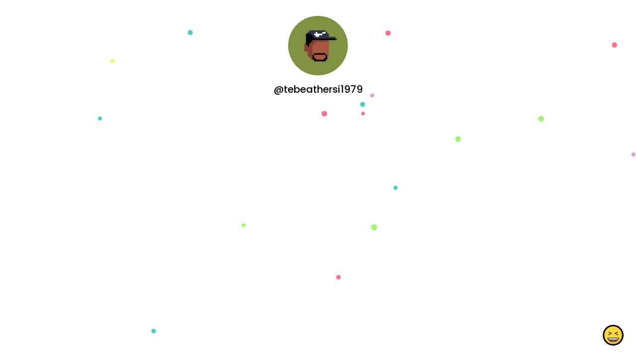

--- FILE ---
content_type: text/html; charset=utf-8
request_url: https://www.google.com/recaptcha/api2/anchor?ar=1&k=6LdAxkIsAAAAAJ3UA_-MEPce0XI7k3yXcZ6Eycdt&co=aHR0cHM6Ly9qb3kuYmlvOjQ0Mw..&hl=en&v=N67nZn4AqZkNcbeMu4prBgzg&size=invisible&sa=submit&anchor-ms=20000&execute-ms=30000&cb=oxa4t9bth1uc
body_size: 48496
content:
<!DOCTYPE HTML><html dir="ltr" lang="en"><head><meta http-equiv="Content-Type" content="text/html; charset=UTF-8">
<meta http-equiv="X-UA-Compatible" content="IE=edge">
<title>reCAPTCHA</title>
<style type="text/css">
/* cyrillic-ext */
@font-face {
  font-family: 'Roboto';
  font-style: normal;
  font-weight: 400;
  font-stretch: 100%;
  src: url(//fonts.gstatic.com/s/roboto/v48/KFO7CnqEu92Fr1ME7kSn66aGLdTylUAMa3GUBHMdazTgWw.woff2) format('woff2');
  unicode-range: U+0460-052F, U+1C80-1C8A, U+20B4, U+2DE0-2DFF, U+A640-A69F, U+FE2E-FE2F;
}
/* cyrillic */
@font-face {
  font-family: 'Roboto';
  font-style: normal;
  font-weight: 400;
  font-stretch: 100%;
  src: url(//fonts.gstatic.com/s/roboto/v48/KFO7CnqEu92Fr1ME7kSn66aGLdTylUAMa3iUBHMdazTgWw.woff2) format('woff2');
  unicode-range: U+0301, U+0400-045F, U+0490-0491, U+04B0-04B1, U+2116;
}
/* greek-ext */
@font-face {
  font-family: 'Roboto';
  font-style: normal;
  font-weight: 400;
  font-stretch: 100%;
  src: url(//fonts.gstatic.com/s/roboto/v48/KFO7CnqEu92Fr1ME7kSn66aGLdTylUAMa3CUBHMdazTgWw.woff2) format('woff2');
  unicode-range: U+1F00-1FFF;
}
/* greek */
@font-face {
  font-family: 'Roboto';
  font-style: normal;
  font-weight: 400;
  font-stretch: 100%;
  src: url(//fonts.gstatic.com/s/roboto/v48/KFO7CnqEu92Fr1ME7kSn66aGLdTylUAMa3-UBHMdazTgWw.woff2) format('woff2');
  unicode-range: U+0370-0377, U+037A-037F, U+0384-038A, U+038C, U+038E-03A1, U+03A3-03FF;
}
/* math */
@font-face {
  font-family: 'Roboto';
  font-style: normal;
  font-weight: 400;
  font-stretch: 100%;
  src: url(//fonts.gstatic.com/s/roboto/v48/KFO7CnqEu92Fr1ME7kSn66aGLdTylUAMawCUBHMdazTgWw.woff2) format('woff2');
  unicode-range: U+0302-0303, U+0305, U+0307-0308, U+0310, U+0312, U+0315, U+031A, U+0326-0327, U+032C, U+032F-0330, U+0332-0333, U+0338, U+033A, U+0346, U+034D, U+0391-03A1, U+03A3-03A9, U+03B1-03C9, U+03D1, U+03D5-03D6, U+03F0-03F1, U+03F4-03F5, U+2016-2017, U+2034-2038, U+203C, U+2040, U+2043, U+2047, U+2050, U+2057, U+205F, U+2070-2071, U+2074-208E, U+2090-209C, U+20D0-20DC, U+20E1, U+20E5-20EF, U+2100-2112, U+2114-2115, U+2117-2121, U+2123-214F, U+2190, U+2192, U+2194-21AE, U+21B0-21E5, U+21F1-21F2, U+21F4-2211, U+2213-2214, U+2216-22FF, U+2308-230B, U+2310, U+2319, U+231C-2321, U+2336-237A, U+237C, U+2395, U+239B-23B7, U+23D0, U+23DC-23E1, U+2474-2475, U+25AF, U+25B3, U+25B7, U+25BD, U+25C1, U+25CA, U+25CC, U+25FB, U+266D-266F, U+27C0-27FF, U+2900-2AFF, U+2B0E-2B11, U+2B30-2B4C, U+2BFE, U+3030, U+FF5B, U+FF5D, U+1D400-1D7FF, U+1EE00-1EEFF;
}
/* symbols */
@font-face {
  font-family: 'Roboto';
  font-style: normal;
  font-weight: 400;
  font-stretch: 100%;
  src: url(//fonts.gstatic.com/s/roboto/v48/KFO7CnqEu92Fr1ME7kSn66aGLdTylUAMaxKUBHMdazTgWw.woff2) format('woff2');
  unicode-range: U+0001-000C, U+000E-001F, U+007F-009F, U+20DD-20E0, U+20E2-20E4, U+2150-218F, U+2190, U+2192, U+2194-2199, U+21AF, U+21E6-21F0, U+21F3, U+2218-2219, U+2299, U+22C4-22C6, U+2300-243F, U+2440-244A, U+2460-24FF, U+25A0-27BF, U+2800-28FF, U+2921-2922, U+2981, U+29BF, U+29EB, U+2B00-2BFF, U+4DC0-4DFF, U+FFF9-FFFB, U+10140-1018E, U+10190-1019C, U+101A0, U+101D0-101FD, U+102E0-102FB, U+10E60-10E7E, U+1D2C0-1D2D3, U+1D2E0-1D37F, U+1F000-1F0FF, U+1F100-1F1AD, U+1F1E6-1F1FF, U+1F30D-1F30F, U+1F315, U+1F31C, U+1F31E, U+1F320-1F32C, U+1F336, U+1F378, U+1F37D, U+1F382, U+1F393-1F39F, U+1F3A7-1F3A8, U+1F3AC-1F3AF, U+1F3C2, U+1F3C4-1F3C6, U+1F3CA-1F3CE, U+1F3D4-1F3E0, U+1F3ED, U+1F3F1-1F3F3, U+1F3F5-1F3F7, U+1F408, U+1F415, U+1F41F, U+1F426, U+1F43F, U+1F441-1F442, U+1F444, U+1F446-1F449, U+1F44C-1F44E, U+1F453, U+1F46A, U+1F47D, U+1F4A3, U+1F4B0, U+1F4B3, U+1F4B9, U+1F4BB, U+1F4BF, U+1F4C8-1F4CB, U+1F4D6, U+1F4DA, U+1F4DF, U+1F4E3-1F4E6, U+1F4EA-1F4ED, U+1F4F7, U+1F4F9-1F4FB, U+1F4FD-1F4FE, U+1F503, U+1F507-1F50B, U+1F50D, U+1F512-1F513, U+1F53E-1F54A, U+1F54F-1F5FA, U+1F610, U+1F650-1F67F, U+1F687, U+1F68D, U+1F691, U+1F694, U+1F698, U+1F6AD, U+1F6B2, U+1F6B9-1F6BA, U+1F6BC, U+1F6C6-1F6CF, U+1F6D3-1F6D7, U+1F6E0-1F6EA, U+1F6F0-1F6F3, U+1F6F7-1F6FC, U+1F700-1F7FF, U+1F800-1F80B, U+1F810-1F847, U+1F850-1F859, U+1F860-1F887, U+1F890-1F8AD, U+1F8B0-1F8BB, U+1F8C0-1F8C1, U+1F900-1F90B, U+1F93B, U+1F946, U+1F984, U+1F996, U+1F9E9, U+1FA00-1FA6F, U+1FA70-1FA7C, U+1FA80-1FA89, U+1FA8F-1FAC6, U+1FACE-1FADC, U+1FADF-1FAE9, U+1FAF0-1FAF8, U+1FB00-1FBFF;
}
/* vietnamese */
@font-face {
  font-family: 'Roboto';
  font-style: normal;
  font-weight: 400;
  font-stretch: 100%;
  src: url(//fonts.gstatic.com/s/roboto/v48/KFO7CnqEu92Fr1ME7kSn66aGLdTylUAMa3OUBHMdazTgWw.woff2) format('woff2');
  unicode-range: U+0102-0103, U+0110-0111, U+0128-0129, U+0168-0169, U+01A0-01A1, U+01AF-01B0, U+0300-0301, U+0303-0304, U+0308-0309, U+0323, U+0329, U+1EA0-1EF9, U+20AB;
}
/* latin-ext */
@font-face {
  font-family: 'Roboto';
  font-style: normal;
  font-weight: 400;
  font-stretch: 100%;
  src: url(//fonts.gstatic.com/s/roboto/v48/KFO7CnqEu92Fr1ME7kSn66aGLdTylUAMa3KUBHMdazTgWw.woff2) format('woff2');
  unicode-range: U+0100-02BA, U+02BD-02C5, U+02C7-02CC, U+02CE-02D7, U+02DD-02FF, U+0304, U+0308, U+0329, U+1D00-1DBF, U+1E00-1E9F, U+1EF2-1EFF, U+2020, U+20A0-20AB, U+20AD-20C0, U+2113, U+2C60-2C7F, U+A720-A7FF;
}
/* latin */
@font-face {
  font-family: 'Roboto';
  font-style: normal;
  font-weight: 400;
  font-stretch: 100%;
  src: url(//fonts.gstatic.com/s/roboto/v48/KFO7CnqEu92Fr1ME7kSn66aGLdTylUAMa3yUBHMdazQ.woff2) format('woff2');
  unicode-range: U+0000-00FF, U+0131, U+0152-0153, U+02BB-02BC, U+02C6, U+02DA, U+02DC, U+0304, U+0308, U+0329, U+2000-206F, U+20AC, U+2122, U+2191, U+2193, U+2212, U+2215, U+FEFF, U+FFFD;
}
/* cyrillic-ext */
@font-face {
  font-family: 'Roboto';
  font-style: normal;
  font-weight: 500;
  font-stretch: 100%;
  src: url(//fonts.gstatic.com/s/roboto/v48/KFO7CnqEu92Fr1ME7kSn66aGLdTylUAMa3GUBHMdazTgWw.woff2) format('woff2');
  unicode-range: U+0460-052F, U+1C80-1C8A, U+20B4, U+2DE0-2DFF, U+A640-A69F, U+FE2E-FE2F;
}
/* cyrillic */
@font-face {
  font-family: 'Roboto';
  font-style: normal;
  font-weight: 500;
  font-stretch: 100%;
  src: url(//fonts.gstatic.com/s/roboto/v48/KFO7CnqEu92Fr1ME7kSn66aGLdTylUAMa3iUBHMdazTgWw.woff2) format('woff2');
  unicode-range: U+0301, U+0400-045F, U+0490-0491, U+04B0-04B1, U+2116;
}
/* greek-ext */
@font-face {
  font-family: 'Roboto';
  font-style: normal;
  font-weight: 500;
  font-stretch: 100%;
  src: url(//fonts.gstatic.com/s/roboto/v48/KFO7CnqEu92Fr1ME7kSn66aGLdTylUAMa3CUBHMdazTgWw.woff2) format('woff2');
  unicode-range: U+1F00-1FFF;
}
/* greek */
@font-face {
  font-family: 'Roboto';
  font-style: normal;
  font-weight: 500;
  font-stretch: 100%;
  src: url(//fonts.gstatic.com/s/roboto/v48/KFO7CnqEu92Fr1ME7kSn66aGLdTylUAMa3-UBHMdazTgWw.woff2) format('woff2');
  unicode-range: U+0370-0377, U+037A-037F, U+0384-038A, U+038C, U+038E-03A1, U+03A3-03FF;
}
/* math */
@font-face {
  font-family: 'Roboto';
  font-style: normal;
  font-weight: 500;
  font-stretch: 100%;
  src: url(//fonts.gstatic.com/s/roboto/v48/KFO7CnqEu92Fr1ME7kSn66aGLdTylUAMawCUBHMdazTgWw.woff2) format('woff2');
  unicode-range: U+0302-0303, U+0305, U+0307-0308, U+0310, U+0312, U+0315, U+031A, U+0326-0327, U+032C, U+032F-0330, U+0332-0333, U+0338, U+033A, U+0346, U+034D, U+0391-03A1, U+03A3-03A9, U+03B1-03C9, U+03D1, U+03D5-03D6, U+03F0-03F1, U+03F4-03F5, U+2016-2017, U+2034-2038, U+203C, U+2040, U+2043, U+2047, U+2050, U+2057, U+205F, U+2070-2071, U+2074-208E, U+2090-209C, U+20D0-20DC, U+20E1, U+20E5-20EF, U+2100-2112, U+2114-2115, U+2117-2121, U+2123-214F, U+2190, U+2192, U+2194-21AE, U+21B0-21E5, U+21F1-21F2, U+21F4-2211, U+2213-2214, U+2216-22FF, U+2308-230B, U+2310, U+2319, U+231C-2321, U+2336-237A, U+237C, U+2395, U+239B-23B7, U+23D0, U+23DC-23E1, U+2474-2475, U+25AF, U+25B3, U+25B7, U+25BD, U+25C1, U+25CA, U+25CC, U+25FB, U+266D-266F, U+27C0-27FF, U+2900-2AFF, U+2B0E-2B11, U+2B30-2B4C, U+2BFE, U+3030, U+FF5B, U+FF5D, U+1D400-1D7FF, U+1EE00-1EEFF;
}
/* symbols */
@font-face {
  font-family: 'Roboto';
  font-style: normal;
  font-weight: 500;
  font-stretch: 100%;
  src: url(//fonts.gstatic.com/s/roboto/v48/KFO7CnqEu92Fr1ME7kSn66aGLdTylUAMaxKUBHMdazTgWw.woff2) format('woff2');
  unicode-range: U+0001-000C, U+000E-001F, U+007F-009F, U+20DD-20E0, U+20E2-20E4, U+2150-218F, U+2190, U+2192, U+2194-2199, U+21AF, U+21E6-21F0, U+21F3, U+2218-2219, U+2299, U+22C4-22C6, U+2300-243F, U+2440-244A, U+2460-24FF, U+25A0-27BF, U+2800-28FF, U+2921-2922, U+2981, U+29BF, U+29EB, U+2B00-2BFF, U+4DC0-4DFF, U+FFF9-FFFB, U+10140-1018E, U+10190-1019C, U+101A0, U+101D0-101FD, U+102E0-102FB, U+10E60-10E7E, U+1D2C0-1D2D3, U+1D2E0-1D37F, U+1F000-1F0FF, U+1F100-1F1AD, U+1F1E6-1F1FF, U+1F30D-1F30F, U+1F315, U+1F31C, U+1F31E, U+1F320-1F32C, U+1F336, U+1F378, U+1F37D, U+1F382, U+1F393-1F39F, U+1F3A7-1F3A8, U+1F3AC-1F3AF, U+1F3C2, U+1F3C4-1F3C6, U+1F3CA-1F3CE, U+1F3D4-1F3E0, U+1F3ED, U+1F3F1-1F3F3, U+1F3F5-1F3F7, U+1F408, U+1F415, U+1F41F, U+1F426, U+1F43F, U+1F441-1F442, U+1F444, U+1F446-1F449, U+1F44C-1F44E, U+1F453, U+1F46A, U+1F47D, U+1F4A3, U+1F4B0, U+1F4B3, U+1F4B9, U+1F4BB, U+1F4BF, U+1F4C8-1F4CB, U+1F4D6, U+1F4DA, U+1F4DF, U+1F4E3-1F4E6, U+1F4EA-1F4ED, U+1F4F7, U+1F4F9-1F4FB, U+1F4FD-1F4FE, U+1F503, U+1F507-1F50B, U+1F50D, U+1F512-1F513, U+1F53E-1F54A, U+1F54F-1F5FA, U+1F610, U+1F650-1F67F, U+1F687, U+1F68D, U+1F691, U+1F694, U+1F698, U+1F6AD, U+1F6B2, U+1F6B9-1F6BA, U+1F6BC, U+1F6C6-1F6CF, U+1F6D3-1F6D7, U+1F6E0-1F6EA, U+1F6F0-1F6F3, U+1F6F7-1F6FC, U+1F700-1F7FF, U+1F800-1F80B, U+1F810-1F847, U+1F850-1F859, U+1F860-1F887, U+1F890-1F8AD, U+1F8B0-1F8BB, U+1F8C0-1F8C1, U+1F900-1F90B, U+1F93B, U+1F946, U+1F984, U+1F996, U+1F9E9, U+1FA00-1FA6F, U+1FA70-1FA7C, U+1FA80-1FA89, U+1FA8F-1FAC6, U+1FACE-1FADC, U+1FADF-1FAE9, U+1FAF0-1FAF8, U+1FB00-1FBFF;
}
/* vietnamese */
@font-face {
  font-family: 'Roboto';
  font-style: normal;
  font-weight: 500;
  font-stretch: 100%;
  src: url(//fonts.gstatic.com/s/roboto/v48/KFO7CnqEu92Fr1ME7kSn66aGLdTylUAMa3OUBHMdazTgWw.woff2) format('woff2');
  unicode-range: U+0102-0103, U+0110-0111, U+0128-0129, U+0168-0169, U+01A0-01A1, U+01AF-01B0, U+0300-0301, U+0303-0304, U+0308-0309, U+0323, U+0329, U+1EA0-1EF9, U+20AB;
}
/* latin-ext */
@font-face {
  font-family: 'Roboto';
  font-style: normal;
  font-weight: 500;
  font-stretch: 100%;
  src: url(//fonts.gstatic.com/s/roboto/v48/KFO7CnqEu92Fr1ME7kSn66aGLdTylUAMa3KUBHMdazTgWw.woff2) format('woff2');
  unicode-range: U+0100-02BA, U+02BD-02C5, U+02C7-02CC, U+02CE-02D7, U+02DD-02FF, U+0304, U+0308, U+0329, U+1D00-1DBF, U+1E00-1E9F, U+1EF2-1EFF, U+2020, U+20A0-20AB, U+20AD-20C0, U+2113, U+2C60-2C7F, U+A720-A7FF;
}
/* latin */
@font-face {
  font-family: 'Roboto';
  font-style: normal;
  font-weight: 500;
  font-stretch: 100%;
  src: url(//fonts.gstatic.com/s/roboto/v48/KFO7CnqEu92Fr1ME7kSn66aGLdTylUAMa3yUBHMdazQ.woff2) format('woff2');
  unicode-range: U+0000-00FF, U+0131, U+0152-0153, U+02BB-02BC, U+02C6, U+02DA, U+02DC, U+0304, U+0308, U+0329, U+2000-206F, U+20AC, U+2122, U+2191, U+2193, U+2212, U+2215, U+FEFF, U+FFFD;
}
/* cyrillic-ext */
@font-face {
  font-family: 'Roboto';
  font-style: normal;
  font-weight: 900;
  font-stretch: 100%;
  src: url(//fonts.gstatic.com/s/roboto/v48/KFO7CnqEu92Fr1ME7kSn66aGLdTylUAMa3GUBHMdazTgWw.woff2) format('woff2');
  unicode-range: U+0460-052F, U+1C80-1C8A, U+20B4, U+2DE0-2DFF, U+A640-A69F, U+FE2E-FE2F;
}
/* cyrillic */
@font-face {
  font-family: 'Roboto';
  font-style: normal;
  font-weight: 900;
  font-stretch: 100%;
  src: url(//fonts.gstatic.com/s/roboto/v48/KFO7CnqEu92Fr1ME7kSn66aGLdTylUAMa3iUBHMdazTgWw.woff2) format('woff2');
  unicode-range: U+0301, U+0400-045F, U+0490-0491, U+04B0-04B1, U+2116;
}
/* greek-ext */
@font-face {
  font-family: 'Roboto';
  font-style: normal;
  font-weight: 900;
  font-stretch: 100%;
  src: url(//fonts.gstatic.com/s/roboto/v48/KFO7CnqEu92Fr1ME7kSn66aGLdTylUAMa3CUBHMdazTgWw.woff2) format('woff2');
  unicode-range: U+1F00-1FFF;
}
/* greek */
@font-face {
  font-family: 'Roboto';
  font-style: normal;
  font-weight: 900;
  font-stretch: 100%;
  src: url(//fonts.gstatic.com/s/roboto/v48/KFO7CnqEu92Fr1ME7kSn66aGLdTylUAMa3-UBHMdazTgWw.woff2) format('woff2');
  unicode-range: U+0370-0377, U+037A-037F, U+0384-038A, U+038C, U+038E-03A1, U+03A3-03FF;
}
/* math */
@font-face {
  font-family: 'Roboto';
  font-style: normal;
  font-weight: 900;
  font-stretch: 100%;
  src: url(//fonts.gstatic.com/s/roboto/v48/KFO7CnqEu92Fr1ME7kSn66aGLdTylUAMawCUBHMdazTgWw.woff2) format('woff2');
  unicode-range: U+0302-0303, U+0305, U+0307-0308, U+0310, U+0312, U+0315, U+031A, U+0326-0327, U+032C, U+032F-0330, U+0332-0333, U+0338, U+033A, U+0346, U+034D, U+0391-03A1, U+03A3-03A9, U+03B1-03C9, U+03D1, U+03D5-03D6, U+03F0-03F1, U+03F4-03F5, U+2016-2017, U+2034-2038, U+203C, U+2040, U+2043, U+2047, U+2050, U+2057, U+205F, U+2070-2071, U+2074-208E, U+2090-209C, U+20D0-20DC, U+20E1, U+20E5-20EF, U+2100-2112, U+2114-2115, U+2117-2121, U+2123-214F, U+2190, U+2192, U+2194-21AE, U+21B0-21E5, U+21F1-21F2, U+21F4-2211, U+2213-2214, U+2216-22FF, U+2308-230B, U+2310, U+2319, U+231C-2321, U+2336-237A, U+237C, U+2395, U+239B-23B7, U+23D0, U+23DC-23E1, U+2474-2475, U+25AF, U+25B3, U+25B7, U+25BD, U+25C1, U+25CA, U+25CC, U+25FB, U+266D-266F, U+27C0-27FF, U+2900-2AFF, U+2B0E-2B11, U+2B30-2B4C, U+2BFE, U+3030, U+FF5B, U+FF5D, U+1D400-1D7FF, U+1EE00-1EEFF;
}
/* symbols */
@font-face {
  font-family: 'Roboto';
  font-style: normal;
  font-weight: 900;
  font-stretch: 100%;
  src: url(//fonts.gstatic.com/s/roboto/v48/KFO7CnqEu92Fr1ME7kSn66aGLdTylUAMaxKUBHMdazTgWw.woff2) format('woff2');
  unicode-range: U+0001-000C, U+000E-001F, U+007F-009F, U+20DD-20E0, U+20E2-20E4, U+2150-218F, U+2190, U+2192, U+2194-2199, U+21AF, U+21E6-21F0, U+21F3, U+2218-2219, U+2299, U+22C4-22C6, U+2300-243F, U+2440-244A, U+2460-24FF, U+25A0-27BF, U+2800-28FF, U+2921-2922, U+2981, U+29BF, U+29EB, U+2B00-2BFF, U+4DC0-4DFF, U+FFF9-FFFB, U+10140-1018E, U+10190-1019C, U+101A0, U+101D0-101FD, U+102E0-102FB, U+10E60-10E7E, U+1D2C0-1D2D3, U+1D2E0-1D37F, U+1F000-1F0FF, U+1F100-1F1AD, U+1F1E6-1F1FF, U+1F30D-1F30F, U+1F315, U+1F31C, U+1F31E, U+1F320-1F32C, U+1F336, U+1F378, U+1F37D, U+1F382, U+1F393-1F39F, U+1F3A7-1F3A8, U+1F3AC-1F3AF, U+1F3C2, U+1F3C4-1F3C6, U+1F3CA-1F3CE, U+1F3D4-1F3E0, U+1F3ED, U+1F3F1-1F3F3, U+1F3F5-1F3F7, U+1F408, U+1F415, U+1F41F, U+1F426, U+1F43F, U+1F441-1F442, U+1F444, U+1F446-1F449, U+1F44C-1F44E, U+1F453, U+1F46A, U+1F47D, U+1F4A3, U+1F4B0, U+1F4B3, U+1F4B9, U+1F4BB, U+1F4BF, U+1F4C8-1F4CB, U+1F4D6, U+1F4DA, U+1F4DF, U+1F4E3-1F4E6, U+1F4EA-1F4ED, U+1F4F7, U+1F4F9-1F4FB, U+1F4FD-1F4FE, U+1F503, U+1F507-1F50B, U+1F50D, U+1F512-1F513, U+1F53E-1F54A, U+1F54F-1F5FA, U+1F610, U+1F650-1F67F, U+1F687, U+1F68D, U+1F691, U+1F694, U+1F698, U+1F6AD, U+1F6B2, U+1F6B9-1F6BA, U+1F6BC, U+1F6C6-1F6CF, U+1F6D3-1F6D7, U+1F6E0-1F6EA, U+1F6F0-1F6F3, U+1F6F7-1F6FC, U+1F700-1F7FF, U+1F800-1F80B, U+1F810-1F847, U+1F850-1F859, U+1F860-1F887, U+1F890-1F8AD, U+1F8B0-1F8BB, U+1F8C0-1F8C1, U+1F900-1F90B, U+1F93B, U+1F946, U+1F984, U+1F996, U+1F9E9, U+1FA00-1FA6F, U+1FA70-1FA7C, U+1FA80-1FA89, U+1FA8F-1FAC6, U+1FACE-1FADC, U+1FADF-1FAE9, U+1FAF0-1FAF8, U+1FB00-1FBFF;
}
/* vietnamese */
@font-face {
  font-family: 'Roboto';
  font-style: normal;
  font-weight: 900;
  font-stretch: 100%;
  src: url(//fonts.gstatic.com/s/roboto/v48/KFO7CnqEu92Fr1ME7kSn66aGLdTylUAMa3OUBHMdazTgWw.woff2) format('woff2');
  unicode-range: U+0102-0103, U+0110-0111, U+0128-0129, U+0168-0169, U+01A0-01A1, U+01AF-01B0, U+0300-0301, U+0303-0304, U+0308-0309, U+0323, U+0329, U+1EA0-1EF9, U+20AB;
}
/* latin-ext */
@font-face {
  font-family: 'Roboto';
  font-style: normal;
  font-weight: 900;
  font-stretch: 100%;
  src: url(//fonts.gstatic.com/s/roboto/v48/KFO7CnqEu92Fr1ME7kSn66aGLdTylUAMa3KUBHMdazTgWw.woff2) format('woff2');
  unicode-range: U+0100-02BA, U+02BD-02C5, U+02C7-02CC, U+02CE-02D7, U+02DD-02FF, U+0304, U+0308, U+0329, U+1D00-1DBF, U+1E00-1E9F, U+1EF2-1EFF, U+2020, U+20A0-20AB, U+20AD-20C0, U+2113, U+2C60-2C7F, U+A720-A7FF;
}
/* latin */
@font-face {
  font-family: 'Roboto';
  font-style: normal;
  font-weight: 900;
  font-stretch: 100%;
  src: url(//fonts.gstatic.com/s/roboto/v48/KFO7CnqEu92Fr1ME7kSn66aGLdTylUAMa3yUBHMdazQ.woff2) format('woff2');
  unicode-range: U+0000-00FF, U+0131, U+0152-0153, U+02BB-02BC, U+02C6, U+02DA, U+02DC, U+0304, U+0308, U+0329, U+2000-206F, U+20AC, U+2122, U+2191, U+2193, U+2212, U+2215, U+FEFF, U+FFFD;
}

</style>
<link rel="stylesheet" type="text/css" href="https://www.gstatic.com/recaptcha/releases/N67nZn4AqZkNcbeMu4prBgzg/styles__ltr.css">
<script nonce="5iIJLFokWoA2k--eYkhqUQ" type="text/javascript">window['__recaptcha_api'] = 'https://www.google.com/recaptcha/api2/';</script>
<script type="text/javascript" src="https://www.gstatic.com/recaptcha/releases/N67nZn4AqZkNcbeMu4prBgzg/recaptcha__en.js" nonce="5iIJLFokWoA2k--eYkhqUQ">
      
    </script></head>
<body><div id="rc-anchor-alert" class="rc-anchor-alert"></div>
<input type="hidden" id="recaptcha-token" value="[base64]">
<script type="text/javascript" nonce="5iIJLFokWoA2k--eYkhqUQ">
      recaptcha.anchor.Main.init("[\x22ainput\x22,[\x22bgdata\x22,\x22\x22,\[base64]/[base64]/[base64]/[base64]/[base64]/UltsKytdPUU6KEU8MjA0OD9SW2wrK109RT4+NnwxOTI6KChFJjY0NTEyKT09NTUyOTYmJk0rMTxjLmxlbmd0aCYmKGMuY2hhckNvZGVBdChNKzEpJjY0NTEyKT09NTYzMjA/[base64]/[base64]/[base64]/[base64]/[base64]/[base64]/[base64]\x22,\[base64]\\u003d\x22,\x22woLCtGTDj8KnA8OxfcOQbcO1wqvCkcKIX8O6wp/CpMOMaMOkw6DDgMKLGjrDkSXDklPDlxpYTBUUwoTDvTPCtMOGw5rCr8Olwp9bKsKDwpN2DzhTwp1pw5RYwpDDh1QswqLCixkyNcOnwp7CkMKzcVzCgsOGMMOKJMKZKBkCRnPCosKQbcKcwopkw4/Cig0DwqQtw53CrsKkVW13UC8Kwp7DsxvCt1vCsEvDjMOWJ8Klw6LDiCzDjsKQfjjDiRRTw4gnScKtwonDgcOJLsOIwr/CqMKGEWXCjl/Cqg3CtFXDhBkgw7sSWcOwecKkw5QuXMKdwq3CqcKRw6YLAW/DqMOHFkFtN8OZbsOzSCvCukPClsOZw5I9KU7CkzF+woYQFcOzeE1NwqXCocOFE8K3wrTCrC9HB8KYTGkVRMKbQjDDisKJd3rDq8KLwrVNVMKbw7DDtcOJL2cHUCnDmVkVdcKBYD/CsMOJwrPCu8OOCsKkw7ptcMKbbcKLSWMuBiDDvCxrw70iwqXDo8OFAcOgR8ONUUZeZhbCgQodwqbCmnnDqSlzaV07w69RRsKzw6tNQwjCrsO0e8KwcMO5LMKDYlNYbDLDgVTDqcOJfsK6c8OOw7vCox7Ct8KJXiQtNFbCj8KdVxYCH2oAN8K1w5fDjR/CjjvDmR4VwqM8wrXDijnClDl4b8Orw7jDj2/DoMKUFQnCgy1LwrbDnsOTwrF3wqU4YMOLwpfDnsO+Dn9dVyPCji00wrgBwpRrD8KNw4PDjsOWw6MIw5sUQSg4Y1jCgcK6CQDDj8OFdcKCXRDCkcKPw4bDiMOEK8OBwqMUUQYmwoHDuMOMYFPCv8O0w7jCjcOswpYsIcKSaHUrO0xMJsOeesKxacOKVhrCgQ/DqMOvw6NYSQPDo8Obw5vDtDhBWcOzwrlOw6Jww7MBwrfCm0EWTTDDkFTDo8OOQcOiwolOwqDDuMO6wrLDq8ONAFh6Wn/DtVg9wp3DqQU4KcOGG8Kxw6XDvcO/wqfDl8K/woMpdcOnwpbCo8KcZMK/[base64]/CngDCkgwRCzTCjcKzFTp5wozCrW3DicOpLsKZKUMuVcOQQ8K5w7vCnVnCp8K2LMO/w4XCt8KBw6tODknCrcKuwqVcw5zDicOvDsKzRcKiwqXChMOZwrsOSMOWesKVScOMwoknw5w4V15TRj/CscKPMVzDrsKvw5pIw5TDhMOPV3nDvHlbwoHChDgjCkwJBMK0ecKGcFVuw4jDhFl1w5PCriBCFsKRawjDq8K7wpd4wrFjwqEdw5vCsMK/wo/DjmLCu2ZCw594fMO1e3DDpcOSdcOyLSPDqjwxw7DCvEnCgcOSw4rCglFtLlHCscKBw6hWX8KawqJQwoHDnBLDuRcpwp4Rw4MOwobDmgREw7QAaMKGVxBHTD/DqcKhSDXCq8OJwohbwr0iw5jCg8OGw5QNeMOuw6cnVw7DkMOpw6YTwr5/R8O4wqdpG8K/wrPCqUvDt0HChsOrwrZYV1kTwrlCQsKjMFArwqc8KMK1wobCjmpPIsKDQcOwXMKUKMKwCRjDpmzDvcO8UcKLNG1QwoVFLivDiMKrwrNtQ8KrBMKnw7rDoC/Cjj3DjSxsJsKBOMKlwqPDt07CsnlgSy7Cky8Bw6kQw4dLwrbDs2XDvMObdw7Dp8OQwq11FcK1wq7DmGPCocKJwrAQw7pHfcO/LMOMYsKmZMK2BsOecUrDq2XCg8O9w4TDgiDCshoCw4YPMwLDrcK2w4DDjsOwdWnDpRHDnsKbw73DgHJhUMKywop0w6PDnjrDisK6wqYJwrcUdHrDpTYiX2DDn8O/TcOjRMKMwrHDig0UfMOOwqQjw7/Cm1IYYMO3wpo6wozDusK0w7EBwrcUOFF8w4gobzzCtcKNw5AVw6HDqUMWwpo/ED4VbQvCqwRzw6fDsMKqbcObFcKiblnCl8Okw7HCs8Kvw5Z5w50YOCPCuiHDlhNkwrvDjlo/D0jDnVpvczoqw6/[base64]/[base64]/DssK3w7jDpjQ7eBonP8OUMjHCoAPDjQYKBwMkSsOewobDoMK5fcOtw4ZqDsOGAcO8wpBwwoApQcOSw6VRw5DCsngBUWYDw6HCvW/DicKLOnjDucKxwr82wozCog/DhUA0w40SIcKSwrQ+w41mL3PClsKkw7M0wqHCqwzCrE9aJnHDqcK7KSUKwqkIwqpSQR/DnB/DisKEw7xmw5XDslkBw44mwptbZnjCmsKPwpEGwoIewo1aw4wRw5FgwrI4dioTwrrCjwnDmcKCwrTDoGRkM8KMw5bDo8KEbk8KMQ7Ck8OZRivDosOpTsOPwrTCnzNTKcKYw6ELLsOlw59facKrI8KARHB3wpjCksKlwqvCsQ4pw7tLw6LCoH/DlsOdVXlMwpJXw69zXBPDs8K2KUHCsSxVwoVEw5ZEf8OwaXILw5bCgsOvBMK9w70ew6ddWWowXmrCsF0QJ8K1bjXDvsKUasKNCws3C8KZJsO8w6vDvhLDoMOswrsLw4hkIkQBw67CoDEXGcOUwq4/woPCj8KDCREww4fDgRNiwr/DmEZ1OlbCsHHDucKwbUtKw7HDu8Oww6cuw7DDtGDCtnDCilbDhVYlCSPCkMKKw5FXIsKAFgJrw70Mw7kdwqfDqRQvEsOew5PCmMKwwqHDlsKeOMKqLcKZAMOgMcK/[base64]/Cu03CjcKCXE3Cu8OSKcKhw40PCMKXZcO2w7hxw5whK0TDuRLDkXkfQcK1AmjCvhrDhl0kfVV7wrwdwpV5wo0zwqDDh03DqMOKw4cgfMKLfxzCiBArw7/DjsObfmJUdcOfR8OGXnbDjMKgPhdFw5URE8KEb8KKOnlgOcOvw7rDjEEsw6sawqbDiFfCnAzClxASeXzCi8O8wr7Cj8K3bV/CuMOVFhMrNzggw7PCqcKtZcKjG2rCtcOkNyJrcBgPw4IHUcKTw4PCh8ORwrk6bMOYJzM0wovDm3hqfMKkw7TCsAkuSnRMw7/[base64]/[base64]/[base64]/[base64]/CpsK7w6RkLzQxwrvDjsK/IcOtwrbDscOtwrVTwqIGKBVHPQnDj8KqaEPDgsOdwovCpm/CoAjChMKRIMKPw7xfwqjCqn0rPgQtwqLDtFTDnsKqwrnDkXEmwqtGw5pUd8Kxw5XDssOsVMKmw4hOwqhlw4Y3GlJQN1DCiXbDjBXDr8K/NcOyJXdawq9MbcOeLAIfw4jCvsKBRmDCt8OVOGNBbcKPeMOHKG3Dk2MKw6R/MX7Do1QIGnLDv8OrIcO9w6fCgWUiw5VfwoIewpPDtBg0woXDrcOjw7F+wo7Dj8Kjw7EQZsOZwobDvCcWYsKhNMO+IwQNw5JYVzPDscKgZsKNw59IbMOJfVjDl1LCicOjworCucKQwo92LsKCa8K4w4rDnsKHw7Mkw7fDuhLCscK6wpx1aSpMIyA/wofCssKkSsOBWcKnFhfCmj7ChsKAw79awqsIUsOqERlpw7vCpMKEWzJqUC3Ch8K3DmTDv2xBYMOyNsKFfkEBwpTDksKFwp3DoyhGdMOww4HCpsKww4UPw7REw6ttwqPDo8OAQsKmGMOgw74Lw4QPXsKUC0p0wonCvj0Yw5zCijEcwpLDrnvCtmw5w4jCgMO/wo1XGjHDkMOLwqQnHcKGX8Kqw6QeJ8KAEEc5Ml3DhcKQDcKFBsKqMzd6DMOnb8KKGRZQGDDDtsOEw71mBMOpQEoKPHV1w6/CscOzfF3DsRHCrSHDkS3ClsK/wqkXcMO1woPCv2nClsK0aVfDu39eejZhcMO8dMKyUhXDtQlnwqgyMSTCuMKTw4vClcK/OUUAwoTDgV1cECLChMO+w63CssOUw5zCm8KDw53DpcOTwqN8VVHCtsKMJFMYLsO+w6YMw43CgcOWw7DDg23Dk8KuwpDCusKcwokEOMOeISrDu8O0SMKKacOLw7rDpBRMwrxTwp0kCMKsLxXCi8K7wrjCulvDh8OWwo/CgsOaUxUnw6TCvcKVwrrDuSVew4F/ecOVw6YLKcKIwpFtwoEEQmJ/IHvCix4EfR4Uw7JowoDDuMKswqjDuQpLwpNiwr4XYw8pwo3DicOaWMOQV8K3d8K2RzAZwpFww5vDn1rDsBbCs20lFsK4wr1RI8OawrFoworDhFfCokEpwojDucKSwoDCi8KQIcOPwovDgMKdw7J2bcKcKjRow6/[base64]/[base64]/YSN6SWEFwoDCl8OZOBHCh3nDlGYqSsOvccO3w4dtwpPCvMOrwoTCgsOhwoFrF8KwwpEQB8Klw5nDtFvCjsO2w6DCmnZwwrDChWzCm3fCpsOWJ3rDtGhTwrLCn1AbwpvCo8KSw5bDgGjCvcOWw5QCwpHDhVXCqMK8LAZ8w6bDjzTDu8KedcKRO8OhHDrCjnxtXMK/csOmJhHCo8ODw4xbNVnDthUwQ8OEw7fDiMKXQsOuKcK+bsKDw6fCiRLDjRbDocOzcMO4wpwjw4DDphBja0TDij3ChX1TeX5lwonDpF3CpcOkMj/ChcKlY8KDWcKsaTvCgMKlwqXDhMKNDSTDlUfDsW8PwpnCrcKRwoDCv8KBwqxoGArClcKEwppLa8O0w5nDhyHDisOGwrzCkmpsTcKPwqwQAcK6woXCt3RqEA/DvVAOw4HDtcK/w6kqXRzCmjN4w5HDuV0sIXjDlExFa8OmwoNLDsO0bQc3w7PCm8KrwrnDpcODw6LDv1zDj8OKwrrCsFbDlcOzw4/[base64]/DssOnQiYvwqTDh8OGdSrDh8KJTMKOwp4gfcOBw7gwR3lfWg8Zwq/[base64]/CgQplw5jCog1Lw45Fw64Vw7QJK1nDtzHCh1jDl8OjY8O3VcKSw6XClcO/[base64]/CoMONEVQJEMOGOMOowpnDqk/CpcKJw4/[base64]/DmHXDpw0LFMOGASbDnDfDpkHDtMKxU8KjLF/Dl8OwWhcUR8OUKE7Cu8ObFcOeM8K9wqB4aBPClcK6AMOLF8OqwqnDt8KKwqXDtHfCuX0aP8KyeGLDvsO/wqoEwpXCtsOAwp/CpRAtw60ywoTCmG/DqyQEGQhONcOuw4jDscOTOsKXaMOUEsOMKAxgRxBpOMOuwoBRUnvDrcKawoXDpXB+w5PDsXVIGcO/[base64]/[base64]/w5kaw57CjsOlw6zCjEoIXCzCinDDncKEHMKNBidLERoUXcKhwqpewrXCvXQ3w6J9wqFnM2JAw7wfOwTCrWzDgAVewrZTwqPCocKafMKbJxQFw6jCkcOCRAp9wqcCw4V7eDvDt8Ojw7A8esOTwoLDowFYCMOlwrPDgnFdwoRCAcOBQlPCrG/CgcOiw5tdw7zCqMKXw7jCucK4bi3DvsOLwpI/DsOrw7XDgVRwwpVPDT4iwoFQw5LDg8Ovch45w4tLw7nDgsKHOcKHw5Nkw5Y9DcKNwoQ/wprDlRRfJhhjwqw5w57DncK+wq3CtHR5wpNrwoDDhBHDpsOdw4cSEcOESCDDlXZNbCzDgsO0BcOyw4RLYzPDlCUVWMO1w4bCocKEw4bCtcKkwqfCtMOrME/CjMKvaMOhwqDCmUQcFsOCw6rDgMKVwqXCnxjCgcOrF3VJdsOuT8O5Ty51dcOlJQHDk8KiDQ8Ww4AAYVJBwrnCnMKZw4jDisKfWi1Ow6FWwog4wofDlSc8w4Miwp/CqsKIQsO2w6rDl2vCs8KRYgUAUMOUw6HCvSFFfyXDtiLDgH5Jw4zChMKyZRDCox8wCsKow77DslbDrcObwphGwqdkKEMMOk9Jw5jCo8KtwrRnPEHDugPDssOJw7DDnQ/DqcOzPwrDnMK5HcKtQMKzwq7CiTHCoMKLw6fCnwbDicO7w4HDr8OEw6x8wqgaYMO2Fy3CicKhw4PCvEzCncKaw7zDoDtBNsK6wqjCjizCrXHDl8K5ERHCuj/CkMOLHWrDg2ltVMKIwpTCmCgXKVDCncK0w6lLSVMww5nDnT/Dgx9TIkU1w6rDsltgYnwZbALCm30Aw5rDgFTDggLDu8Kfw5vDm18/w7F9fMOfwpPDpsK+wpTCgRgsw58Dw4jCgMKBQmYnwrPCrcOEwoPCv1/CisKAfUllwr13FBYaw4fDhxkbw45bw44qB8K9VXQAwrFIBcOmw6xYNMKAw4PDvcO0w5JJw67Ck8KVGcKqw67CoMKRYMOUUcONw4M4w4DCnmNyG1LCqQ0MGUXDk8Kfwo/DnMOcwobCgcKewo/CoUp7w77DhsKJw5nDnT5WCMOfeClUUjvDm2zDn0/CrsKvcMOYf18+L8Oaw5t/UsKJCcOvw6w4I8K5wqTDsMKpwpooZEoCfy8ow47DoFEmBcOaJXbDlsOIW13DpCHCgcOMw4Mgw6LDh8OuwqsBKMK9w6YAwpjCnmXCpsOdwo0UacKYbBLDnMOTTQJSwqx7bEXDs8K/w6fDusOpwq4+VMKnGCYrw4UiwrRuwoXDh2IGK8O1w7DDoMO7w67CvcOPw5PCtQATwpHCk8O0w5xDIcKqwqBEw5fDrVvCmMKKwozCslwIw7FGwr7Ctw7CqcK6wpBZesK4wp/DlcOmMSPCqgRdwprCn3BBV8OxwpZcZETDjcKDelbCt8OcbMK7P8OwMMKIPXrCncOtwq7Cq8KUw6XDuDVfw6I7w4hfwoNIVsKmwrl0PTjCsMKGQX/CijUZCzojdCbDtMKlw4TCmMOew6jCnljDnkhlBS/Dm35xP8OIw4jDvMKewrjDgcOeP8OtX3HDl8KSw6onw7U/[base64]/[base64]/DuMO2wrY9E8Ofw5zDrjQ9w648wqDCpcOzw7w4w5hzDl/CuTYAw6kjwpHDusKFWVPCpHZGIBjDucKwwoEOwr3CtD7DtsORw6PCn8KpL2cxwo1uwqJ9PcO5BsKpw57DuMK+wqDCuMOPw4wKVmjCrnVoMm1iw4kmJMK9w5FFwqlAwq/[base64]/[base64]/[base64]/w4HDj8K+GcO2woXDk19gwp0hwoF7wrkSY8OXw7heDkJcTR7DqUHCm8Ocw7LCqDfDrMK3OAXDmsK+w67CiMOmw7rCnMKvwrIjwqQ0wqtVTwJXw4Mbw4oMwr7DkTDCrGdII3Z3wrzDkxtLw4TDmMKjw7rDlwsaH8KZwpBTw6XCnMOAOsO/LDvDjCPCgDDDqWITw4wewqXDjgIdeMOhScO4VsKXw4cIHE4TbD/[base64]/[base64]/DnwvDjMKodzZdWsOLw6Vcwq/[base64]/Cvxd+w65ywpIEGgPCl1xQw53DrcKbwo80w6EkwovCs2dTXMOQwrA/wod4woA9dWjCqBzDsTtqw7nChsOow4rDoGUqwr1vNUHDpTDDl8KHQsOwwrXDpB7ChcOcwp10wrQtwoRPNA3CpnsLdcOlwrU7FUfDvMKew5YhwqgHT8KIVsK6IxJ/[base64]/Cuhwgw6UnwoYawpjDiMOvwrDDlXN8wo4PecKlZ8Oid8KwSsKmUl7CkxJvTixqwqXCjMOvccO1LCnDrcO3YsO0w6AowrzCtWjDnMK6wo/Ckk7CvcKyw7jDumbDulDCicOYw67DicKyFsO5LsOYw7A3AcOPwqEGw4jDssOhWsOlw53Ckn5/wrrDtBAMw559wo7CqT4VwqLDlcOUw75cPsKXccOfUm/CsjB3CHgnQcKqZMK1w4hYJxDDn0jDjVDDtcO/wrHDpgQDwqTDgkrCpz/[base64]/DoMOGHsOCwrM5w58AR8Kdw5w6Qg9VYMKFL8OKw6nDqsOwG8KDQm/DiypxBDoLX28pwpTCjsO6D8KgEMOYw7vDoxDCrmnDgS1Fwr1xw4XCuFJHEU5SbsOpCRA7w5/DkVbCj8KqwroJwp/[base64]/wpELKcKNAGdJw7rDvsKdwqk1wp8Gw5FyLsOsw4DDh8KEP8OvOXBKwrzCh8Ktw5/DpxrCmADDhsKYSMOWKms5w43Cn8KKw5YuFmRtwr7Dug/CpcO7UsKBwqxPRDfDiz3CrEdKwo5XXAlhw79gw4TDvcKdPmHCskbDv8O3ZB3Csn/Do8Ojw65IwozDsMOZLGLDtEMoMSLDrcOGwrnDvcOMwqBWWMKgS8ODwoQ2HBtvTMOnw4Qzw7hsEm8JPTcXX8OVw5MHZhANTEbDuMOoO8OHwrLDlUXDhcOhRiXCqhfCj2hCQcOvw6QUw6/Cr8KCwrFaw6BMwrY7L2MjD0ISPnnCusK4dMKzRzB8IcKjwrsyGsOPw5pkccKhXAAMwoAVDcKYwojDucOoXhQkwrZPw7TDnjfCj8Kgwp9rLw3DpcKYw4rClXBIJcKfw7PDi1HDk8Odw7U4wpQIPF3CpsK+w4rDsH/ChcK9UsOYElRuwqnCqQxFSQwlwqdpw7vCiMOSwrnDg8Olwo7DrnXCucKsw7kcwp4Jw4RxP8Oww6zCo0TChgHCiBVuPcKzK8KEIm0xw648WsOlwpQLwrdOaMKYw6kAw4VfXcOqw7p/[base64]/[base64]/wp8wwpYqSFDDl3/CgsKdworClsK1wqvDvUsPwpjDjHp5w4oUcEduRMKHdMKyOsOFwpnChsKDwqXCg8KpHlouw51JFsOzwobCmW8lRsOKVcK5f8OywozClsOGw5jDnEEqa8KcMcKZQkdIwoXCkMO1DcKITMKxb009w6/[base64]/DssKCwobDiMKSG8OsTcK2wo4GK8KPwoJrw4tiwpJiwrVgL8K5w6bDkQ/DhcK8MmI3dMOGwrjDpnEOwpZ2ZcOQL8OHI2/Cl3pJc2/Clh48w5AKJcOtPsOSwrbDn0vCtwDDp8K7ccO9woPCgUHCjQ/[base64]/DihRow41aNGvDpsOYwrTCrjlZw6lkw6XDtMKBwoTCiXTCrMORwrwawo3CvsO/RMK9KR0iw6sdP8KVVcK7QRhAXMKmwr/Cjw/DmHp2w54LA8Odw6jDncO+wrJNYMOLw7HCjUDCunMUZUYyw41dLEnCgMKtw6VOGDpkJlwfwr8Ow7M4IcKSHD93wpcUw4FIdRTDosO1wp9Mw5bDokdtEMOhVCBnbsOawojDpsK/OcOAWsOXbMO9w4MrFCtgwq5ofGnCrTjDoMKdw7A+w4Atwot9fGPDs8KOLBEywpfDlMK8wqMDwr/Dq8Okw7tscgYsw7gdw4fCp8Knf8OQwq90ZMKEw6VML8Ojw4VTADTCl13CqQ7CgMKSEcOVw4/Dk3Zaw6cVw48ewplfw4tuw7FKwp81wpTChR/CqDjCthLCrnlYw5FRaMKqw5hEeDlfNS0Hw6tNwoIfwqLCs01oVMKWSsKlZcOpw6rDvkBhDcKvwrzCnsK6wpfCsMKjw5zCpE8FwqwsTjHCmcKMw45IC8Kxf2xqwrQFVsO5wo7CqlM6wr/DsnvDtcKHw7wPCmrDjsK4wqc/GhLDp8OOCMOgSsO0w4Eow584Nz/DtMOJBMOeHsOGMkTDrXM6w7rCt8ODHW7CoWbCkAthw7bDng08P8O8HcOrwqHDlH4CwpPDhW3Dh3vCu03DqlrCoxjDksKRwrEpesKKWlvDuzLCh8ONdMO/dnbDn2rCrmHDsQTCjMOPPiNnwpB1w7HDr8KNw7rDrFvCi8OQw4fCqcOwWwfCuibDocOCLMKQL8OMRMKOX8KDw7DDncOpw4xZVlTCqGHCh8OjUcKQwozCv8OIPXgeQMOsw4ptXycKwqhLCk3ChsOIGcK/woASecKDw6cxw7HDsMK8w6TDr8OxwoHCrcKyZmnCiQUnwobDoh7DrnvCvMO4LcOWw4dWDsK5w4lTUsOSw4tvVm8TwpJnwonCjcKEw4XDkcOBXDgxVcOzwozCnX3Cs8O6YsKgwqzDj8OHw7XCsRjDvsO7wohlc8OZIHQLO8OoAkbDlnkSAsOzE8KBwo1lM8OUwoXCi0g/[base64]/DmsOiCBZqw4AGwrfDqcOHw5p5GG7DjcKfM8OGK8OXI18fUQBOGcOnw55IBEnCqcKzWMKZTMOuwr3DgMOxwo9oLMKWOMOHDWtpKMKhA8OHRcKAw6wLTMO9wpTDnMKmTk/CkALDjsKUSMOGwpQYw6nCi8O6wqDCoMOpVl/DocK7MErDncO1w67CmsKCHnXCpcKBLMK6w7EAw7nCmcKEC0bCll1AOcKAwq7CoV/Cm1pKNlnDqsKKGHTCrmXDlsOxIAlhDjzCp0TCp8OOcxDDlEjDp8OqTsOcw5AOwqrDjsOTwotlw4fDrhJwwqvCvQvCoQnDucORw4cpcjfCr8Kdw5jCjw7DmsKhEMO/[base64]/cQQlwpMxwq/DgsO6JsOnwpnCnMKQwpjCixI1FcKbw4Y5fCRxwrnDrRLDoDrCsMK4S3bCkg/Cu8KaJz94fhgkXsKOw6t+wqJiDQzDonFWw4XCjgZywoXCkAzDg8OGUQNYwqY0cHU4w4B2R8KLacK7w5BoCcOCHSrCq0hXMgXDusOrAcK0WksRTCbDtsOfMxjCkn3Ck1vCqGglwpvDvMOse8Oqw4/DpMO3w6XDvGwiw7/ClQzDvWrCowxnw7wNw4TDpMORwpXDlcOYfsKOw6fDhMO7wpbCvVJeSjnCqMKbbMOww5xkYic6w6pzEBfDu8Oew5DCgcO3LXHCtgPDsWTCssOnwqYgbiHDj8OFw6gFw4bDjEEtF8Kjw7dJcRzDtEwdwprClcO+FsKAY8Kaw4AhbcOvw4LDqMO6w6RFYsKNw4XDrjx/BsKlwrzClxTCtMKVUVtoVMOAMMKcwo97LMKlwq8BeCsSw5sswpklw6/ClyjDr8KXKlEFwpFZw5wRwp5bw4UCIsOuZcKFV8OVw5UswokxwonDhjxsw4gvwqrDqwfCiBA9eC06w5tXOMKrwq7CmsOlwrfDhsKUwrYhwqZKw58tw5Qpw4nDk2rCmMKzdcK4XW88KMKUwrc8R8O6EVleasOnMh3Clz1XwqdqRsO+MmTCogHClMKWJ8K7w7/Cq3DDmS/DvickPMKqw4zDnlxlfgDChsKJOsO4w4Q2w5hXw4fCsMK2TFI5BUh0F8K0BcO+GMOpFMO3Tig8F3tEw5oNOcKiO8KqSMOwwo3DgsOtw78zw7vCkj0Uw70bw5zCuMKFYMK3MkABwofCogE7dVRbPgwkw559QMO0w5PDux3DnHHCkFIhCcOnFsKWw4/DvsKcdDbDgcK6cnrDicORNcOFLH4/JcOywqnDsMK/wpjDvn7CtcO9SMKNw7jDlsKZZsOGMcK4w7NcMX4aw4DCtnTCicOjQWbDvVPCt2A+woDDiB1KBsKrw4vCtWvCgRRkwoU3wo7Ci0fCkxjDj37DgsKrCcO/w60UaMOyH3bDp8OAw6vDr20sHsO0w5nCuHrCsy5bG8KVMW/DjMKQLwvCpQ/CnMOiT8OBwq87NSLCtTbCjnBAw6zDsB/DjcKkwo5TE3RTRgcCBh4KLsOCw7QmYW/DicOXw7DDtcOFw63Dik/Du8KewqvDjsOUw6tIQnPDpmUsw5HDisOKJMOiw7TDsBDCrmMXw79LwpxnMsKnw5TChsOEY2gyJGfCnmtewp3CocKtw6h2NCTDtnd/[base64]/[base64]/D8OPw5Qdw7ALHC5yfsKHdsKLw63Dp8OaDsKLwrYnwqnDuSrDhcOFw5bDsgIkw7kAwrzDj8KyLmogGcOZAMK/ccOcwqF/w7kvNA3DpioFWMKpw5wTwrDDinbCrADDhwvDocKPworCkcOOUREwVMOxw4XDhsOSw7zDvMOBL2TCo3fDnsO+ecKFw4Zgwr/CmsOYwqVQw7VjfjIKw5LCncOeC8KWw4hGwpXDt0/CihvDpsK4w5LDvsO2V8K3wpANwobCl8OQwo5Swp/DhmzDjC7Dq2A0wrXCg2bCnBx2SsKPX8Ojw4J9w5nDnMKqbMOmBnlRKsOhw6jDmMOSw4vDq8Kxw5TCn8KoHcKqV2/Cin3ClsO7wpzCtcOTw6zCpsKxScOWw4Uhc2dPKQPDjcOfCcKVwoF1w7sHw4XCgsKQw6hKwp3DhMKaZcObw61rw6YfSsOndTjChnHCl11ow7DDpMKXDzzCl39TKUvCtcKNMcONw5MAw4XDmsOfHG5oE8OPFnFMecK/[base64]/Ci3MswqEmwq7DmXlrwrMSw6vCtcOpQhfDuEbCkg/[base64]/DrkDDrcOGAhLCnRtvwoBuw5/CmsKdIX99wqoTw4XCmVzDhHnCvj7Do8O6eyLCnmwtYXlyw5ljw5/CjcK2fR5Cwp8FalgGPXg5JBHDrsKMwqDDsWnDiUUQMBFlwobDrWzDlDPCg8K5JwTDvcO0Uz3CgcKyDh89CTgnDFdIGkjCojtLwp8cwqcXHsK/esKHwpXCrBBid8OhAEvCssKkwoHCusOLwonDg8OVw5XDtwzDmcO8McK7wo5kw4XCjU/CiVzDuXobw4RVY8OQPlbDpsKOw4hFYcKlMAbCnBwcw5HDh8OrYcKNwr5PKsOkwpJdX8Odw5ETVsKiIcOdOyBmwqvDvwbDjcOxNsKhwpvDusO/wppJw5PCqmTCo8OKw4zCvnLDv8KrwrFHw53DjjZ7w5x7DlbDlsK0woHCkQA8YMO+a8KJNxZRfFnDrcKawrjCicOswrxIw5LCgcOUViMXwqLCs2/DnMKOwq96S8KuwpTDqcKkKgHCt8OaSnLDnjgmwr7Dgx4Ew4VXwrkvw5wSwpDDj8OWKsKww6pTZSYyQcOrw4lNwpcYcX8eBwTDpA/CrkVOwp7DigJvSE4zwpYYw5DDtMOlLcOOwo3CtcKsNcOGNMOnwpk0w77CnX1VwrFRwqhHE8ONw5LCsMO8ZH3CjcO9woQOHsO3w6XCrcOAM8KAwpppemrDhhknw43CvGDDlMOjGMO5Mxh/w4zChCcew7dvVMKNDUzDq8KUw4stwpTCpcKBVMO+w6oZNMKbe8OMw54Xw4xyw6DCqMO9woV6w67Cj8KlwpDDhsKmOcOPw64BbQtLDMKNGHnChkjCuivDhcKcU0wzwo8lw7Zdw7/[base64]/[base64]/[base64]/CniPDthgvw4nDoWvDgA/Cp8OFw7sFNAQMw5ZSN8KuZMKYw63ChB/CjBbCiyjDl8Ozw5DDv8KfeMO0VcOqw6VqwrELOmINR8KeH8O/[base64]/[base64]/cCk3FUzCi8KbFhcpSsKPYxYtw5ZOKwB6TQhbSGMdw6nDncKFwpvDq3zDpAtjwqNnwozCpUXCpsKbw6Q1IQMcPcKcw4rDvVZnw7/DrcKDbn/DhsO4W8KmwqsXwofDjGwddTIoPGHDiUJ0F8OMwq87wqxcwoxsw7vCqsKfwptwCUNJPcO/w4BfVMKbXcOdKDbDkFoKw73CnULDmMKbdmnDmcOFwrbCrR4VwojCgcKRc8OSwrvDtGwELk/[base64]/aTA2AMOgwrknccOZwplSesOEw4V6w6zChXDDoxxAJsO/wqnCm8KWwpPDvMO+w4zDvcK5w5vCpMKJw5FXw4hwU8OjQMKSw4Jlw4zCrx9xCVAxCcOfCjBYR8KQdwLDjSNFeAUuwp/CscO+w7nCvsKJQ8OEWcOfVlBMwpJ4wprDg3AZYcOAdXHDhnnDhsKJZHXDocK7BsOpUDlWGsOLK8O/[base64]/wqDCnsODw6jDtipXdQjDiTkGw6fCmcOkHy7DqMOjFMKMQcOhw6vDmkw0wojDjhEbTETCnsOxa38ONkpFw5REw5FpIsKwWMKAZg0MEyDDnMKoVkolwoccwrZsNMOEeGUewq/CtBpUw63Cl2x6worDt8K+QABNSVQdI102woPDtsODwqNHwrLCiU/[base64]/Cmx0BW8KTw414w5dAYGU6w4AaQX/Chj7Ds8OHw5hRPMKldQPDi8OGw43CsS/CrMOpw4TChcOKRcOjDUXCq8Olw5bCsx8dPEvCol7DgjnCoMK+ZlVmf8KqPMOMLXclAToXw7RYf1HChXVoAHxAA8ObXTzCt8O2wp/[base64]/Cq2zDqy1sQTUTw4nCmVfCssORw7ZxwolmYScpw4MgID5qdMO3wo4iw4cYwrBow5/Dj8OIw57Dsj3CowbDpMKXN1k1UCHCqMKWwq3DqX3CohIPXzDDosKoT8Kpw5RzHMKxw7TDqMOkA8K0ZMO6w64Sw4xkw5sZwrXCh2fCo3gzE8Kiw7N5w5IXBnJnwqI9wqHDpsO8wrDDrm8gcsKJw4DCt3BFwovDs8OtTcOTZ1PCnALDng/CucKNdGHDtMOpdsOZw5kbXRYBRw7DpMKYGRPDvH0UGm9AdFrCgG/DncKTQcOkecKjCFvDkhXDkzHCt20awr8IfcOQAsO7wpbCiVU+F3bCr8KsHQNgw4V+wow3w7M/YC0Ywrk+F3fCuSnCoWlTwpjDvcKhw4BFw5nDhsO7ZHgaUcKbMsOQwrlsC8OAw5hbT1UMw7PCmQIFW8O8ecK3EMOxwq00IMKWwoHCrwk2OyRTQcOjKMOKw48gChTDhhZ5dMOlwqHDrQDDjSZ9wq3DrSrCqsOFw4DClRgTXlhbScO6wq1XTsKowobDjMO5woLClDN/w497WgFpC8OWwojChVsMIMKNwpjCvE9uQ2PCkDglRMO3UMKtSRjDpsO6RsKWwqk1wp/DviLDjTZ4PyhOMXXDgcKpEQvDi8K2HcKNBVxeEcKBw68yW8KYw4Fuw4XCsiXDm8KBY2vCgwLDnVjDosKAw7hXYsKFwoPCqMOaOcOww7bDjsOSwoFYwpbDpcOIYitww6jCjHo+TFPCisOjGcOaMhskY8KRU8KSTVgWw6MhBBrCtT/Du1/CqcKtHMOyIsKww55qWGp0wrV/NsO1NyMCURbCo8Orw7cPOUBLwoB/w7rCgSbDisO/woHDmXE/LiQYVX82w7trwrMGwp8kG8ONdMOzb8K9c3sAYyXCoSMSVMOyHgkywqrDtA1gwqnCl07Cn0HChMKawqHCo8KWI8OBS8OsMmnDsy/CsMK8w7DCiMKnHyXDvsOBSsKCw5vDphnDqsOmfMKPFRdqZCwqEMKYwqvCsw3ClsObD8Olw6PCjgHDlMKKwpI4wpEQw7cPGsKQKSLDssKbw7PCkMODw6Udw7kgJhzCryAERMOWwrDCqmLDmcKYUsO8a8KEw6pbw7/DlSPDlwtrUsK4HMOcTREoGsKffsO4wr8KNcOWeE3DjcKdwpHDlsK7Q1zDjVYmXsKHFXnDkcOww4kHw65sLSoifsK0I8Opw5rCrsOXw4/CtcOZw4vDiVTCr8K6w6JyFTjCqmPClMKVVMOKw5vDpn5uw6vDliolwr/[base64]/w4DDuMK5wrTCkmhRw63CtsKmdcOEE8Kbw77Du8OzecODYTwjAirCsikVw5J5wo3Dn3vCuyzCkcKQwofDki3DicO6einDjEtqwoopCcOMB2LCu3nConMUPMO2VmXCthl2wpbDlDYVw5HCqTbDvkkxwoVfaQMKwqACw6JQRSvCql1PZsOBw7ckwrXDgsKQBMKhaMOUwp/CicKbflQ1w73DlcKRwpBIw5bCnSDCmsKyw45Vwotdw5/DsMOww5I2VhnChyYjw74mw7HDtcO5w6cVJXxnwql1wrbDiRvCtsKmw5Z/wr1owr4td8O0wrXCiEdPwrUWElg+w5zDjEfCrRNXw6M4w5rCmwDCsRjDgsO3w4lbKsKQw6PCthcaPcO8w70qw5p0SMK1Z8O8w7tzWjMawqoYwoIFKARNw4wpw65MwrUlw7QDBj0OYwtiw7U/Ax9IE8ORbjbDonRWGUFtw69pbcKkWEXDkCjDiWV2KVrDmMKFw7NCcmbDilrCjjXCkcO/[base64]/CmcOtbiDCr1keC8KQYmfCt8Oqw7QTLsKVwrJgJsKpI8Kfw6bDkMKvwqjCtcOfw4ZZb8KHwrYdKzd/wr/CpMOEOExCdD12wooDw6VrfsKJJcOmw5BiEMKVwq03w5tkwobCukIww7pgw6ZLPnNJwpHCrk1Vb8O8w792w6Q+w5NoRMOJw7vDi8Kpw6USd8OdLVLDkzbDrcOYw5nDlVHCuWnDgsKNw7bCuXXDpC/[base64]/DncOHw7PDssKcQMKSOB7CusKXBgd0IsOGWmHDtMKoY8OJBjVOFcOEKUQJw77Di308cMK7w4Zxw4zCnMKPw7vCk8K0w4vDvRfDnF/[base64]/CpWJ5FRjDt8KbVnd1YsOYccKsw7nCl2vDusOUw6Eaw5nCgjLCqcKMSHXCt8KEVMKcEHjDhm7DqEF9w7pNw5VEwojCuGbDj8O5V3rCs8K0J0zDvTHCjUI4w4jDswAmwpkkw6/CnmYFwpgvScKWB8KNwoLDlRYaw7HCoMO0fMK8wrFCw6cewq/CujgrE3fCoHDCmsKsw6bCg37DrXIRSyp4FMKOwpAxwovDocKRw6jDmnXCvFRXwolGJMK0wp3DosO0w4vCjF9pwq97bsONwq/DgsO2K3gzwo1xIsOgVMOmw7QMWWPDqHpIwq7CpMKBc3NQXWjCk8KyJsOSworDtcKIOcKZwpt0BsOudhzCql3DrsK/VsO0w5HCqMKBwpF0bBEUw7p6IizDkMOXw5J4BQfCswzDtsKBwq1mRBtUw4zCsT84w5xjNwDCn8OuwoHDmjASw4lOw4bDvBLDsgE/w7vDhCjDpcOCw78UasOqwqLDg1TCt2HDisKmwpspUl4rw5IBwqJNdcO8HMKNwrvCrgzCvkLCm8KdaCJ0McKFwqnCpsOkwpDDv8KzKBgHXgzDpQbDtsO5aW0QW8KBQMOgw7rDrsOJL8OOw6gSPcKKw6dfSMOCw5/DsVpgw7PCtMOBVsOVw7xvwohYw5vCisOJeMKdwpdZwo3Ds8OROWjDjlZ0w7/ClMOfGibCsjzCgMKmbMO0BCjDisKQLcOxBREMwow/E8KqcUpmwp9VL2U2woA5w4NTCcKyWMOswoJ7H0DDmWbDogIVwoLCtMKzw5h7IsKWwpHDkl/[base64]/w48oasOAXcKzw5rCjFJfwoVweBbCgsKDw7XDn1jDt8OowqULwrMSEkjChWM9LlbCkHTCvMKxBcOVHcKrwpzCo8KhwpF2MMOhwr1RYGnDl8KkOAXDvD9YCHnDi8Oew6rDj8OSwrd6wpnCjcKew59ww45Ow7Rbw6/DqQdLw6Bvw4wpwrRAecKjRcOUN8Kbw7glXcKIwoJjXcOXw7wJwpFvwr0bw7bCtsKcNcO6w47ChRQOwoJew5oVag94w6rDvcKTwqLCujvCmcOyNMK2wpljMMOfwpEkf2LCjMKawp/CuB/Dh8K5EsKbw4DDgkXCmsKpwqQAwpnDlWBJQwsoVsOiwrEHwqbDq8K9asOhwpXCvMO5wpvCtcOWDQYLOsOWLsKcbxoqGkTCsAN2wpwbdVnDmcKqPcOcTcKjwpcOwq3CsBxcw5rCgcKYQsO9DCLDicK/wrNSKgnDlsKCWHVlwoAQc8Onw5cZw5bCmSXCtA/CmDPDnsO1MMKhwqLDqCvDssKnw6/DglhQH8KgCsKbwpfDp0HDv8KATcK7w4PDlMKIH1hewovCvHnDswzDnWptA8Owe21AJMK1w57ClcKfZ0HCoAnDqTfCj8Kmw6MpwrJ4OcKBw6/DssKIwqwtwr5QXsO7Ckk7wpk9XhvDsMOwS8ONw6HCvFg+AgzDgiHDrMK0w77CoMKXw7HDtjUDw6fDjETDlsOWwqQ\\u003d\x22],null,[\x22conf\x22,null,\x226LdAxkIsAAAAAJ3UA_-MEPce0XI7k3yXcZ6Eycdt\x22,0,null,null,null,1,[21,125,63,73,95,87,41,43,42,83,102,105,109,121],[7059694,223],0,null,null,null,null,0,null,0,null,700,1,null,0,\[base64]/76lBhnEnQkZnOKMAhmv8xEZ\x22,0,0,null,null,1,null,0,0,null,null,null,0],\x22https://joy.bio:443\x22,null,[3,1,1],null,null,null,1,3600,[\x22https://www.google.com/intl/en/policies/privacy/\x22,\x22https://www.google.com/intl/en/policies/terms/\x22],\x22u18eHNFkZRI0R5R65YMZywjBZ0WokUW8RVCbBk/+mbM\\u003d\x22,1,0,null,1,1769718961960,0,0,[202,230,22],null,[116],\x22RC-XHFM-v1ZNixwPQ\x22,null,null,null,null,null,\x220dAFcWeA7zC70OpthMecA-y5bodxgzbc15nSJmIXOxSjqGfBhsLJs_f_NrN8sD4RDcG8KtufQzPMe0rv8_UacreJbOzNQcLvcdfg\x22,1769801761980]");
    </script></body></html>

--- FILE ---
content_type: image/svg+xml
request_url: https://cdn.joy.link/backgroundPic/theme-2560-particles.svg?width=1280&height=720&aspect_ratio=1280%3A720&format=webp&quality=80
body_size: 4305
content:
<?xml version="1.0" encoding="utf-8"?>
<svg xmlns="http://www.w3.org/2000/svg" xmlns:xlink="http://www.w3.org/1999/xlink" style="margin: auto; background: rgb(255, 255, 255); display: block; z-index: 1; position: relative; shape-rendering: auto;" width="2560" height="912" preserveAspectRatio="xMidYMid" viewBox="0 0 2560 912">
<g transform="translate(1280,456) scale(1,1) translate(-1280,-456)"><path id="path0" d="M 2505.025377323921 7.437164391500104
c 0 24.570400188642893 -6.011906429136026 7.057455373333597 -13.069361802469624 7.057455373333597
S 2478.8866537189815 32.007564580143 2478.8866537189815 7.437164391500104
s 6.011906429136026 -7.057455373333597 13.069361802469624 -7.057455373333597
S 2505.025377323921 -17.133235797142788 2505.025377323921 7.437164391500104
z" fill="none" stroke="none"></path>
<circle cx="0" cy="0" r="5.899970556786906" fill="#ff708e">
  <animateMotion begin="-8.361273033703647s" dur="10s" repeatCount="indefinite">
    <mpath xlink:href="#path0"></mpath>
  </animateMotion>
</circle><path id="path1" d="M 2501.623732685689 783.4534204684581
c 0 18.979479453546546 -4.643915185442239 5.451552608997413 -10.095467794439653 5.451552608997413
S 2481.4327970968097 802.4328999220047 2481.4327970968097 783.4534204684581
s 4.643915185442239 -5.451552608997413 10.095467794439653 -5.451552608997413
S 2501.623732685689 764.4739410149116 2501.623732685689 783.4534204684581
z" fill="none" stroke="none"></path>
<circle cx="0" cy="0" r="6.92131000936086" fill="#e0ff77">
  <animateMotion begin="-6.279919763890143s" dur="10s" repeatCount="indefinite">
    <mpath xlink:href="#path1"></mpath>
  </animateMotion>
</circle><path id="path2" d="M 281.4161085537662 701.0185158504952
c 0 24.020444357492497 -5.877342768322632 6.899489336726568 -12.7768321050492 6.899489336726568
S 255.8624443436678 725.0389602079877 255.8624443436678 701.0185158504952
s 5.877342768322632 -6.899489336726568 12.7768321050492 -6.899489336726568
S 281.4161085537662 676.9980714930027 281.4161085537662 701.0185158504952
z" fill="none" stroke="none"></path>
<circle cx="0" cy="0" r="7.090560595859732" fill="#51cacc">
  <animateMotion begin="-7.69726169581789s" dur="10s" repeatCount="indefinite">
    <mpath xlink:href="#path2"></mpath>
  </animateMotion>
</circle><path id="path3" d="M 778.1172420515743 143.10036473404193
c 0 24.746522994819507 -6.055000307243071 7.108043838937519 -13.163044146180589 7.108043838937519
S 751.7911537592131 167.84688772886145 751.7911537592131 143.10036473404193
s 6.055000307243071 -7.108043838937519 13.163044146180589 -7.108043838937519
S 778.1172420515743 118.35384173922242 778.1172420515743 143.10036473404193
z" fill="none" stroke="none"></path>
<circle cx="0" cy="0" r="5.749126052709556" fill="#e0ff77">
  <animateMotion begin="-9.724466296559788s" dur="10s" repeatCount="indefinite">
    <mpath xlink:href="#path3"></mpath>
  </animateMotion>
</circle><path id="path4" d="M 1090.49615357494 580.8961268353536
c 0 19.06295196637301 -4.664339310921055 5.475528756298631 -10.139868067219686 5.475528756298631
S 1070.216417440501 599.9590788017266 1070.216417440501 580.8961268353536
s 4.664339310921055 -5.475528756298631 10.139868067219686 -5.475528756298631
S 1090.49615357494 561.8331748689806 1090.49615357494 580.8961268353536
z" fill="none" stroke="none"></path>
<circle cx="0" cy="0" r="4.836825363379718" fill="#9df871">
  <animateMotion begin="-5.529566132836196s" dur="10s" repeatCount="indefinite">
    <mpath xlink:href="#path4"></mpath>
  </animateMotion>
</circle><path id="path5" d="M 337.7837273326066 167.53261827016854
c 0 26.978794333057355 -6.601194358088501 7.749228159495198 -14.350422517583699 7.749228159495198
S 309.0828822974392 194.5114126032259 309.0828822974392 167.53261827016854
s 6.601194358088501 -7.749228159495198 14.350422517583699 -7.749228159495198
S 337.7837273326066 140.5538239371112 337.7837273326066 167.53261827016854
z" fill="none" stroke="none"></path>
<circle cx="0" cy="0" r="6.306823627245003" fill="#ff708e">
  <animateMotion begin="-4.305576514518772s" dur="10s" repeatCount="indefinite">
    <mpath xlink:href="#path5"></mpath>
  </animateMotion>
</circle><path id="path6" d="M 1859.0006764845473 316.1610649629005
c 0 32.84714929899963 -8.037068445499909 9.434819479499893 -17.471887924999802 9.434819479499893
S 1824.056900634548 349.00821426190015 1824.056900634548 316.1610649629005
s 8.037068445499909 -9.434819479499893 17.471887924999802 -9.434819479499893
S 1859.0006764845473 283.3139156639009 1859.0006764845473 316.1610649629005
z" fill="none" stroke="none"></path>
<circle cx="0" cy="0" r="7.358063848722559" fill="#9df871">
  <animateMotion begin="-4.260698023475933s" dur="10s" repeatCount="indefinite">
    <mpath xlink:href="#path6"></mpath>
  </animateMotion>
</circle><path id="path7" d="M 884.5626778455695 842.4228052198343
c 0 22.211294292864753 -5.434678390807333 6.379839850078175 -11.814518240885509 6.379839850078175
S 860.9336413637985 864.6340995126991 860.9336413637985 842.4228052198343
s 5.434678390807333 -6.379839850078175 11.814518240885509 -6.379839850078175
S 884.5626778455695 820.2115109269696 884.5626778455695 842.4228052198343
z" fill="none" stroke="none"></path>
<circle cx="0" cy="0" r="6.061665563349538" fill="#51cacc">
  <animateMotion begin="-0.8295281966053891s" dur="10s" repeatCount="indefinite">
    <mpath xlink:href="#path7"></mpath>
  </animateMotion>
</circle><path id="path8" d="M 744.9903939034582 306.4596456595933
c 0 19.73901991651369 -4.829760192338456 5.669718486658188 -10.499478678996644 5.669718486658188
S 723.9914365454649 326.19866557610703 723.9914365454649 306.4596456595933
s 4.829760192338456 -5.669718486658188 10.499478678996644 -5.669718486658188
S 744.9903939034582 286.7206257430796 744.9903939034582 306.4596456595933
z" fill="none" stroke="none"></path>
<circle cx="0" cy="0" r="5.2427803940703726" fill="#51cacc">
  <animateMotion begin="-1.599517111936195s" dur="10s" repeatCount="indefinite">
    <mpath xlink:href="#path8"></mpath>
  </animateMotion>
</circle><path id="path9" d="M 2281.7077054329916 313.544505395787
c 0 28.441324037306806 -6.959047370830388 8.16931647880089 -15.12836384963128 8.16931647880089
S 2251.4509777337294 341.9858294330938 2251.4509777337294 313.544505395787
s 6.959047370830388 -8.16931647880089 15.12836384963128 -8.16931647880089
S 2281.7077054329916 285.1031813584802 2281.7077054329916 313.544505395787
z" fill="none" stroke="none"></path>
<circle cx="0" cy="0" r="5.469194597367412" fill="#de9dd6">
  <animateMotion begin="-2.947831153371614s" dur="10s" repeatCount="indefinite">
    <mpath xlink:href="#path9"></mpath>
  </animateMotion>
</circle><path id="path10" d="M 2353.311534958222 768.4819701573156
c 0 35.976109511311826 -8.802665093193317 10.333563370270419 -19.136228463463738 10.333563370270419
S 2315.0390780312946 804.4580796686274 2315.0390780312946 768.4819701573156
s 8.802665093193317 -10.333563370270419 19.136228463463738 -10.333563370270419
S 2353.311534958222 732.5058606460037 2353.311534958222 768.4819701573156
z" fill="none" stroke="none"></path>
<circle cx="0" cy="0" r="4.184880805066231" fill="#ff708e">
  <animateMotion begin="-9.087968887239239s" dur="10s" repeatCount="indefinite">
    <mpath xlink:href="#path10"></mpath>
  </animateMotion>
</circle><path id="path11" d="M 1491.2291349434765 471.46167663625033
c 0 28.229846291772358 -6.907302816071959 8.108572871040996 -15.015875687112956 8.108572871040996
S 1461.1973835692504 499.69152292802266 1461.1973835692504 471.46167663625033
s 6.907302816071959 -8.108572871040996 15.015875687112956 -8.108572871040996
S 1491.2291349434765 443.231830344478 1491.2291349434765 471.46167663625033
z" fill="none" stroke="none"></path>
<circle cx="0" cy="0" r="5.499870474776679" fill="#51cacc">
  <animateMotion begin="-8.553956510352274s" dur="10s" repeatCount="indefinite">
    <mpath xlink:href="#path11"></mpath>
  </animateMotion>
</circle><path id="path12" d="M 2461.029561714959 443.0155113681594
c 0 24.343043568802067 -5.956276617898378 6.992150812315487 -12.948427430213865 6.992150812315487
S 2435.132706854531 467.35855493696147 2435.132706854531 443.0155113681594
s 5.956276617898378 -6.992150812315487 12.948427430213865 -6.992150812315487
S 2461.029561714959 418.6724677993574 2461.029561714959 443.0155113681594
z" fill="none" stroke="none"></path>
<circle cx="0" cy="0" r="4.182950341307073" fill="#ff708e">
  <animateMotion begin="-5.268822980635923s" dur="10s" repeatCount="indefinite">
    <mpath xlink:href="#path12"></mpath>
  </animateMotion>
</circle><path id="path13" d="M 980.3438670695048 97.52662873579825
c 0 32.14630850678485 -7.865586124000548 9.233514145565861 -17.09910026956641 9.233514145565861
S 946.145666530372 129.6729372425831 946.145666530372 97.52662873579825
s 7.865586124000548 -9.233514145565861 17.09910026956641 -9.233514145565861
S 980.3438670695048 65.3803202290134 980.3438670695048 97.52662873579825
z" fill="none" stroke="none"></path>
<circle cx="0" cy="0" r="6.398726072596673" fill="#51cacc">
  <animateMotion begin="-2.928167819881662s" dur="10s" repeatCount="indefinite">
    <mpath xlink:href="#path13"></mpath>
  </animateMotion>
</circle><path id="path14" d="M 1418.32504819358 249.87592550893763
c 0 27.828199007407353 -6.809027416706053 7.993206097872324 -14.802233514578377 7.993206097872324
S 1388.7205811644233 277.70412451634496 1388.7205811644233 249.87592550893763
s 6.809027416706053 -7.993206097872324 14.802233514578377 -7.993206097872324
S 1418.32504819358 222.04772650153026 1418.32504819358 249.87592550893763
z" fill="none" stroke="none"></path>
<circle cx="0" cy="0" r="5.0082287266880305" fill="#de9dd6">
  <animateMotion begin="-5.696091925804765s" dur="10s" repeatCount="indefinite">
    <mpath xlink:href="#path14"></mpath>
  </animateMotion>
</circle><path id="path15" d="M 260.6727972141295 694.3838230301653
c 0 27.342072318552304 -6.690081524752159 7.853573963839493 -14.543655488591652 7.853573963839493
S 231.5854862369462 721.7258953487176 231.5854862369462 694.3838230301653
s 6.690081524752159 -7.853573963839493 14.543655488591652 -7.853573963839493
S 260.6727972141295 667.0417507116131 260.6727972141295 694.3838230301653
z" fill="none" stroke="none"></path>
<circle cx="0" cy="0" r="7.096216748216124" fill="#e0ff77">
  <animateMotion begin="-5.573251644911044s" dur="10s" repeatCount="indefinite">
    <mpath xlink:href="#path15"></mpath>
  </animateMotion>
</circle><path id="path16" d="M 1465.8823857171428 102.57935270756424
c 0 36.52071294842202 -8.935919125677728 10.489992017099944 -19.42591114277767 10.489992017099944
S 1427.0305634315873 139.10006565598627 1427.0305634315873 102.57935270756424
s 8.935919125677728 -10.489992017099944 19.42591114277767 -10.489992017099944
S 1465.8823857171428 66.05863975914221 1465.8823857171428 102.57935270756424
z" fill="none" stroke="none"></path>
<circle cx="0" cy="0" r="6.868722087399691" fill="#ff708e">
  <animateMotion begin="-4.623018492193356s" dur="10s" repeatCount="indefinite">
    <mpath xlink:href="#path16"></mpath>
  </animateMotion>
</circle><path id="path17" d="M 402.2668792170035 155.88181796032174
c 0 20.749775643285243 -5.077072763782558 5.9600419400925695 -11.037114703875128 5.9600419400925695
S 380.1926498092532 176.63159360360697 380.1926498092532 155.88181796032174
s 5.077072763782558 -5.9600419400925695 11.037114703875128 -5.9600419400925695
S 402.2668792170035 135.1320423170365 402.2668792170035 155.88181796032174
z" fill="none" stroke="none"></path>
<circle cx="0" cy="0" r="5.204149439703438" fill="#de9dd6">
  <animateMotion begin="-4.99083096062942s" dur="10s" repeatCount="indefinite">
    <mpath xlink:href="#path17"></mpath>
  </animateMotion>
</circle><path id="path18" d="M 147.18379627936093 871.3782325304245
c 0 31.64397875330223 -7.742675652403736 9.0892279397783 -16.831903592182037 9.0892279397783
S 113.51998909499684 903.0222112837267 113.51998909499684 871.3782325304245
s 7.742675652403736 -9.0892279397783 16.831903592182037 -9.0892279397783
S 147.18379627936093 839.7342537771223 147.18379627936093 871.3782325304245
z" fill="none" stroke="none"></path>
<circle cx="0" cy="0" r="7.527460218919099" fill="#de9dd6">
  <animateMotion begin="-0.6977235295189632s" dur="10s" repeatCount="indefinite">
    <mpath xlink:href="#path18"></mpath>
  </animateMotion>
</circle><path id="path19" d="M 2065.8135057065865 100.86080069988597
c 0 29.588527248865873 -7.239746028977819 8.498832294887006 -15.738578323864825 8.498832294887006
S 2034.336349058857 130.44932794875183 2034.336349058857 100.86080069988597
s 7.239746028977819 -8.498832294887006 15.738578323864825 -8.498832294887006
S 2065.8135057065865 71.2722734510201 2065.8135057065865 100.86080069988597
z" fill="none" stroke="none"></path>
<circle cx="0" cy="0" r="6.733356304175494" fill="#ff708e">
  <animateMotion begin="-0.06910781608788552s" dur="10s" repeatCount="indefinite">
    <mpath xlink:href="#path19"></mpath>
  </animateMotion>
</circle><path id="path20" d="M 1394.7878308572167 256.5563269386274
c 0 22.06440026736798 -5.39873623563259 6.337646885307825 -11.736383120940415 6.337646885307825
S 1371.3150646153358 278.6207272059954 1371.3150646153358 256.5563269386274
s 5.39873623563259 -6.337646885307825 11.736383120940415 -6.337646885307825
S 1394.7878308572167 234.49192667125945 1394.7878308572167 256.5563269386274
z" fill="none" stroke="none"></path>
<circle cx="0" cy="0" r="6.361336204624808" fill="#51cacc">
  <animateMotion begin="-7.2707479785452644s" dur="10s" repeatCount="indefinite">
    <mpath xlink:href="#path20"></mpath>
  </animateMotion>
</circle><path id="path21" d="M 1408.9662400944949 282.8344995631078
c 0 25.09314494062603 -6.139812059940411 7.207605461669179 -13.34741752160959 7.207605461669179
S 1382.271405051276 307.9276445037338 1382.271405051276 282.8344995631078
s 6.139812059940411 -7.207605461669179 13.34741752160959 -7.207605461669179
S 1408.9662400944949 257.74135462248177 1408.9662400944949 282.8344995631078
z" fill="none" stroke="none"></path>
<circle cx="0" cy="0" r="4.554119174747384" fill="#ff708e">
  <animateMotion begin="-8.756116802483556s" dur="10s" repeatCount="indefinite">
    <mpath xlink:href="#path21"></mpath>
  </animateMotion>
</circle><path id="path22" d="M 375.52581175385694 635.3312527311227
c 0 21.763719658938186 -5.325165448463598 6.251281178631181 -11.576446627094779 6.251281178631181
S 352.37291849966743 657.0949723900609 352.37291849966743 635.3312527311227
s 5.325165448463598 -6.251281178631181 11.576446627094779 -6.251281178631181
S 375.52581175385694 613.5675330721846 375.52581175385694 635.3312527311227
z" fill="none" stroke="none"></path>
<circle cx="0" cy="0" r="4.19660650878327" fill="#ff708e">
  <animateMotion begin="-7.160954631614571s" dur="10s" repeatCount="indefinite">
    <mpath xlink:href="#path22"></mpath>
  </animateMotion>
</circle><path id="path23" d="M 2284.6556605323008 380.80900073658233
c 0 36.66892634126814 -8.972184104778373 10.532563949087656 -19.50474805386603 10.532563949087656
S 2245.6461644245687 417.4779270778505 2245.6461644245687 380.80900073658233
s 8.972184104778373 -10.532563949087656 19.50474805386603 -10.532563949087656
S 2284.6556605323008 344.1400743953142 2284.6556605323008 380.80900073658233
z" fill="none" stroke="none"></path>
<circle cx="0" cy="0" r="5.97054412602893" fill="#ff708e">
  <animateMotion begin="-6.023637141694744s" dur="10s" repeatCount="indefinite">
    <mpath xlink:href="#path23"></mpath>
  </animateMotion>
</circle><path id="path24" d="M 2090.2745510147047 407.58844964054447
c 0 27.586560568932182 -6.749903117930214 7.923799312352862 -14.673702430283075 7.923799312352862
S 2060.927146154139 435.1750102094766 2060.927146154139 407.58844964054447
s 6.749903117930214 -7.923799312352862 14.673702430283075 -7.923799312352862
S 2090.2745510147047 380.0018890716123 2090.2745510147047 407.58844964054447
z" fill="none" stroke="none"></path>
<circle cx="0" cy="0" r="5.279534946545302" fill="#de9dd6">
  <animateMotion begin="-4.540798410836853s" dur="10s" repeatCount="indefinite">
    <mpath xlink:href="#path24"></mpath>
  </animateMotion>
</circle><path id="path25" d="M 1424.6322183545058 593.6259880588599
c 0 25.38261377279689 -6.21063954015243 7.290750764526767 -13.501390304679198 7.290750764526767
S 1397.6294377451472 619.0086018316567 1397.6294377451472 593.6259880588599
s 6.21063954015243 -7.290750764526767 13.501390304679198 -7.290750764526767
S 1424.6322183545058 568.243374286063 1424.6322183545058 593.6259880588599
z" fill="none" stroke="none"></path>
<circle cx="0" cy="0" r="7.758930833350117" fill="#9df871">
  <animateMotion begin="-4.976693788099311s" dur="10s" repeatCount="indefinite">
    <mpath xlink:href="#path25"></mpath>
  </animateMotion>
</circle><path id="path26" d="M 1296.3075099070998 297.1776254107063
c 0 26.16718109854147 -6.402608141132486 7.516105209155528 -13.918713350288014 7.516105209155528
S 1268.4700832065237 323.34480650924775 1268.4700832065237 297.1776254107063
s 6.402608141132486 -7.516105209155528 13.918713350288014 -7.516105209155528
S 1296.3075099070998 271.01044431216485 1296.3075099070998 297.1776254107063
z" fill="none" stroke="none"></path>
<circle cx="0" cy="0" r="7.232942886614186" fill="#ff708e">
  <animateMotion begin="-5.575374794208157s" dur="10s" repeatCount="indefinite">
    <mpath xlink:href="#path26"></mpath>
  </animateMotion>
</circle><path id="path27" d="M 2466.0602402104314 376.6230081519979
c 0 19.37989249943245 -4.7418885902866625 5.566564866858257 -10.30845345714492 5.566564866858257
S 2445.4433332961416 396.00290065143037 2445.4433332961416 376.6230081519979
s 4.7418885902866625 -5.566564866858257 10.30845345714492 -5.566564866858257
S 2466.0602402104314 357.24311565256545 2466.0602402104314 376.6230081519979
z" fill="none" stroke="none"></path>
<circle cx="0" cy="0" r="5.24513233652893" fill="#de9dd6">
  <animateMotion begin="-2.550146422334194s" dur="10s" repeatCount="indefinite">
    <mpath xlink:href="#path27"></mpath>
  </animateMotion>
</circle><path id="path28" d="M 1361.6784274335664 696.7345687992947
c 0 28.300870081224254 -6.924680977320826 8.12897332120271 -15.053654298523538 8.12897332120271
S 1331.5711188365194 725.035438880519 1331.5711188365194 696.7345687992947
s 6.924680977320826 -8.12897332120271 15.053654298523538 -8.12897332120271
S 1361.6784274335664 668.4336987180704 1361.6784274335664 696.7345687992947
z" fill="none" stroke="none"></path>
<circle cx="0" cy="0" r="5.8590467949103076" fill="#ff708e">
  <animateMotion begin="-0.23029837350366789s" dur="10s" repeatCount="indefinite">
    <mpath xlink:href="#path28"></mpath>
  </animateMotion>
</circle><path id="path29" d="M 1637.2279896933503 362.3765338172513
c 0 31.045356667519034 -7.596204290988699 8.91728329811717 -16.513487589105868 8.91728329811717
S 1604.2010145151387 393.42189048477036 1604.2010145151387 362.3765338172513
s 7.596204290988699 -8.91728329811717 16.513487589105868 -8.91728329811717
S 1637.2279896933503 331.33117714973224 1637.2279896933503 362.3765338172513
z" fill="none" stroke="none"></path>
<circle cx="0" cy="0" r="7.433616464914037" fill="#9df871">
  <animateMotion begin="-5.647527387450209s" dur="10s" repeatCount="indefinite">
    <mpath xlink:href="#path29"></mpath>
  </animateMotion>
</circle></g>
</svg>